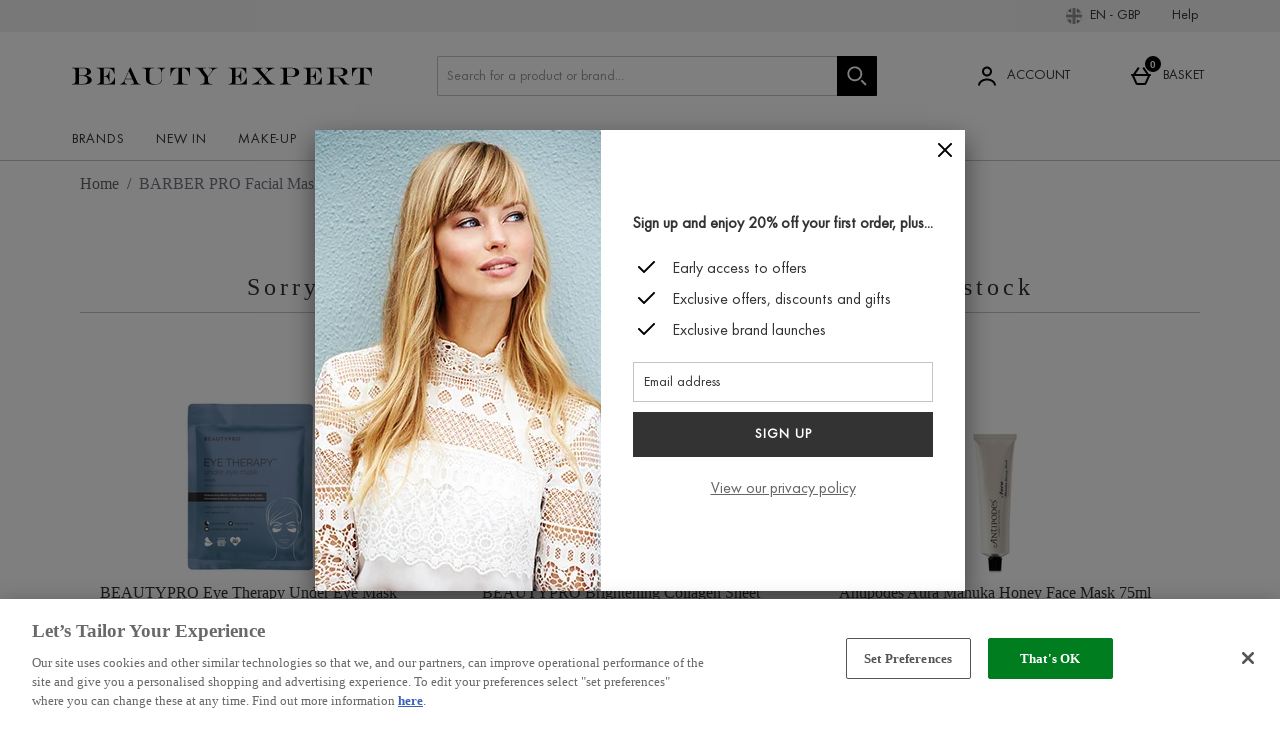

--- FILE ---
content_type: text/css
request_url: https://static.thcdn.com/www/styles/css/beint/sharded/legacy_component-950e6ef890.css
body_size: 3245
content:
.productListContent_banner{display:block;width:100%}.productListContent_content{box-sizing:border-box;display:flex;padding-left:8px;padding-right:8px;margin-top:30px;margin-bottom:0;margin-left:auto;margin-right:auto;max-width:1180px;align-items:flex-start}@media (min-width:600px){.productListContent_content{padding-left:16px;padding-right:16px}}.productListContent_facetsSection{width:100%;top:110px;position:sticky}.productListContent_facets{display:none}@media screen and (min-width:900px){.productListContent_facets{box-sizing:border-box;flex-grow:0;flex-shrink:0;flex-basis:calc(25% - 16px);margin-left:8px;margin-right:8px;display:initial;box-sizing:border-box}}@media screen and (min-width:900px) and (min-width:600px){.productListContent_facets{flex-grow:0;flex-shrink:0;flex-basis:calc(25% - 32px)}}@media screen and (min-width:900px) and (min-width:600px){.productListContent_facets{margin-left:16px;margin-right:16px}}.productListContent_productList{box-sizing:border-box;flex-grow:0;flex-shrink:0;flex-basis:100%;margin-left:0;margin-right:0}@media (min-width:600px){.productListContent_productList{margin-left:0;margin-right:0}}@media screen and (min-width:900px){.productListContent_productList{box-sizing:border-box;flex-grow:0;flex-shrink:0;flex-basis:75%;margin-left:0;margin-right:0}}@media screen and (min-width:900px) and (min-width:600px){.productListContent_productList{margin-left:0;margin-right:0}}.productListContent_titleAndDescriptionWrapper{box-sizing:border-box;display:flex;flex-direction:row;padding-left:0;padding-right:0;margin-bottom:50px}@media (min-width:600px){.productListContent_titleAndDescriptionWrapper{padding-left:0;padding-right:0}}.productListContent_titleAndDescription{text-align:left;box-sizing:border-box;flex-grow:0;flex-shrink:0;flex-basis:calc(100% - 16px);margin-left:8px;margin-right:8px}@media screen and (min-width:600px){.productListContent_titleAndDescription{flex-grow:0;flex-shrink:0;flex-basis:calc(100% - 32px)}}@media (min-width:600px){.productListContent_titleAndDescription{margin-left:16px;margin-right:16px}}@media screen and (min-width:900px){.productListContent_titleAndDescription{box-sizing:border-box;flex-grow:0;flex-shrink:0;flex-basis:calc(66.66667% - 16px);margin-left:8px;margin-right:8px}}@media screen and (min-width:900px) and (min-width:600px){.productListContent_titleAndDescription{flex-grow:0;flex-shrink:0;flex-basis:calc(66.66667% - 32px)}}@media screen and (min-width:900px) and (min-width:600px){.productListContent_titleAndDescription{margin-left:16px;margin-right:16px}}.productListContent_titleAndDescriptionEndSection{display:none}@media screen and (max-width:900px){.productListContent_titleAndDescriptionEndSection{box-sizing:border-box;flex-grow:0;flex-shrink:0;flex-basis:calc(33.33333% - 16px);margin-left:8px;margin-right:8px}}@media screen and (max-width:900px) and (min-width:600px){.productListContent_titleAndDescriptionEndSection{flex-grow:0;flex-shrink:0;flex-basis:calc(33.33333% - 32px)}}@media screen and (max-width:900px) and (min-width:600px){.productListContent_titleAndDescriptionEndSection{margin-left:16px;margin-right:16px}}.productListContent_sortAndPagination-top{display:none}@media screen and (min-width:900px){.productListContent_sortAndPagination-top{box-sizing:border-box;display:flex;padding-left:0;padding-right:0;box-sizing:border-box;flex-grow:0;flex-shrink:0;flex-basis:calc(100% - 16px);margin-left:8px;margin-right:8px}}@media screen and (min-width:900px) and (min-width:600px){.productListContent_sortAndPagination-top{padding-left:0;padding-right:0}}@media screen and (min-width:900px) and (min-width:600px){.productListContent_sortAndPagination-top{flex-grow:0;flex-shrink:0;flex-basis:calc(100% - 32px)}}@media screen and (min-width:900px) and (min-width:600px){.productListContent_sortAndPagination-top{margin-left:16px;margin-right:16px}}.productListContent_sortAndPaginationWrapper{width:100%}.productListContent_sortAndPagination-bottom{display:flex;justify-content:center;width:100%;margin-bottom:30px}.productListContent_sortAndPagination-bottom .pagination_pages{width:100%}.productListContent_sortAndPagination-bottom .pagination_sort{display:none}@media screen and (min-width:900px){.productListContent_sortAndPagination-bottom{justify-content:flex-end}}.productListContent_productListAll{box-sizing:border-box;display:flex;flex-wrap:wrap;padding-left:0;padding-right:0}@media (min-width:600px){.productListContent_productListAll{padding-left:0;padding-right:0}}.productListContent_product{box-sizing:border-box;flex-grow:0;flex-shrink:0;flex-basis:calc(50% - 16px);margin-left:8px;margin-right:8px;margin-top:0;margin-bottom:40px}@media screen and (min-width:600px){.productListContent_product{flex-grow:0;flex-shrink:0;flex-basis:calc(50% - 32px)}}@media (min-width:600px){.productListContent_product{margin-left:16px;margin-right:16px}}@media screen and (min-width:900px){.productListContent_product{box-sizing:border-box;flex-grow:0;flex-shrink:0;flex-basis:calc(33.33333% - 16px);margin-left:8px;margin-right:8px}}@media screen and (min-width:900px) and (min-width:600px){.productListContent_product{flex-grow:0;flex-shrink:0;flex-basis:calc(33.33333% - 32px)}}@media screen and (min-width:900px) and (min-width:600px){.productListContent_product{margin-left:16px;margin-right:16px}}.productSubscription{align-items:center;align-self:flex-start;box-sizing:border-box;display:flex;flex-wrap:wrap;justify-content:center;text-align:center;width:206px}.productSubscription_image{width:100%}.productSubscription_imageBlock{box-sizing:border-box;padding-top:10px;padding-left:10px;padding-right:10px;padding-bottom:20px;width:100%}.productSubscription_detailsBlock{border:1px solid #b3b3b3;box-sizing:border-box;padding-top:10px;padding-left:10px;padding-right:10px;padding-bottom:10px;position:relative}.productSubscription_title{index:1;font-family:Libre Baskerville,Garamond,Georgia,Times,serif;font-size:12px;line-height:20px;color:#333;font-weight:400;background-color:#b3b3b3;color:#fff;display:inline-block;left:50%;max-width:90%;padding-bottom:5px;padding-left:10px;padding-right:10px;padding-top:5px;position:absolute;transform:translate(-50%,-90%);white-space:nowrap}.productSubscription_price{font-family:Libre Baskerville,Garamond,Georgia,Times,serif;font-weight:400;font-size:22px;line-height:1.4;letter-spacing:normal;font-weight:900;margin-bottom:10px;margin-top:20px}.productSubscription_priceDetails{index:0;font-family:Futura-Book,Verdana,Arial,sans-serif;font-size:14px;line-height:20px;color:#333;font-weight:400;margin-top:10px;margin-bottom:10px}.productSubscription_info{index:0;font-family:Futura-Book,Verdana,Arial,sans-serif;font-size:14px;line-height:20px;color:#333;font-weight:400;margin-top:10px;margin-bottom:10px}.productSubscription_button{background:#fff;padding:13px 17px 11px;font-size:14px;font-weight:700;font-family:Futura-Book,Verdana,Arial,sans-serif;letter-spacing:1px;color:#333;line-height:1.5;border:1px solid #333;display:inline-block;text-align:center;text-decoration:none;text-transform:uppercase;transition:background-color .2s;box-sizing:border-box;margin-top:20px;width:100%}.productSubscription_button:hover{background:#333;color:#fff;text-decoration:none}.productSubscription_button[disabled],.productSubscription_button.disabled{background:#333;cursor:default;opacity:.4}.productSubscription{flex-grow:0;flex-shrink:1;flex-basis:100%}.productSubscription_image{max-width:240px}.productSubscription_detailsBlock{width:240px}.productSubscription{flex-grow:0;flex-shrink:1;flex-basis:100%;margin-left:10px;margin-right:10px}.productSubscription_detailsBlock{width:240px}@media screen and (min-width:540px) and (max-width:770px){.productSubscription{flex-grow:0;flex-shrink:1;flex-basis:48%}.productSubscription_image{max-width:240px}.productSubscription_detailsBlock{width:240px}}@media screen and (min-width:790px){.productSubscription{flex-grow:0;flex-shrink:1;flex-basis:inherit;margin-left:10px;margin-right:10px}.productSubscription_detailsBlock{width:100%}}.productSubscriptionSet{align-items:center;display:flex;flex-wrap:wrap;justify-content:center;max-width:1180px;margin-top:20px;margin-right:auto;margin-bottom:20px;margin-left:auto}.productSubscriptionSet_title{index:4;font-family:Libre Baskerville,Garamond,Georgia,Times,serif;font-size:24px;line-height:30px;color:#333;font-weight:400;text-align:center;margin-top:10px;margin-bottom:10px;width:100%}.productSubscriptionSet_subscriptionItems{display:flex;flex-direction:row;flex-wrap:wrap;justify-content:center}.productSubscriptionSet_terms{margin-top:20px;text-align:center}.horizontalMediaWithText_container{display:flex;flex-wrap:wrap;flex-basis:100%;padding-top:10px;padding-bottom:10px;margin-bottom:10px;box-sizing:border-box;width:100%}@media screen and (min-width:540px){.horizontalMediaWithText_container{display:flex;flex-wrap:nowrap;padding-left:10px;padding-right:10px}}.horizontalMediaWithText_videoWrapper{width:100%}@media screen and (min-width:540px){.horizontalMediaWithText_videoWrapper{flex-basis:50%}}.horizontalMediaWithText_videoContainer{position:relative;padding-bottom:56.25%;height:0;overflow:hidden}.horizontalMediaWithText_videoContainer iframe,.horizontalMediaWithText_videoContainer object,.horizontalMediaWithText_videoContainer embed{position:absolute;top:0;left:0;width:100%;height:100%}.horizontalMediaWithText_imageContainer{display:flex;align-items:flex-start;flex-basis:90px;flex-shrink:0;transition:flex-basis .2s}@media screen and (min-width:540px){.horizontalMediaWithText_imageContainer{flex-basis:115px}}@media screen and (min-width:810px){.horizontalMediaWithText_imageContainer{flex-basis:157px}}@media screen and (min-width:1032px){.horizontalMediaWithText_imageContainer{flex-basis:206px}}@media screen and (min-width:1180px){.horizontalMediaWithText_imageContainer{flex-basis:246px}}.horizontalMediaWithText_image{border-radius:50%;max-width:100%;height:auto}@media screen and (min-width:810px){.horizontalMediaWithText_image{margin-top:20px;margin-bottom:20px}}.horizontalMediaWithText_bodyContent{display:flex;flex-wrap:wrap;align-items:center;align-content:center;flex-basis:0;flex-grow:1;padding-top:16px;padding-bottom:16px;padding-left:16px;padding-right:16px}@media screen and (min-width:540px){.horizontalMediaWithText_bodyContent{flex-basis:50%}}@media screen and (min-width:810px){.horizontalMediaWithText_bodyContent{padding-left:32px;padding-right:32px}}.horizontalMediaWithText_title{flex-basis:100%;index:-2;font-family:Futura-Book,Verdana,Arial,sans-serif;font-size:14px;line-height:20px;color:#333;font-weight:400;margin-bottom:10px}.horizontalMediaWithText_subText{flex-basis:100%;index:0;font-family:Futura-Book,Verdana,Arial,sans-serif;font-size:14px;line-height:20px;color:#333;font-weight:400}.horizontalMediaWithText_subText:last-child{margin-bottom:0}.verticalMediaWithText_container{text-align:center;margin-left:auto;margin-right:auto;padding-top:32px;padding-bottom:32px;padding-left:10px;padding-right:10px;max-width:800px;box-sizing:border-box;width:100%}@media screen and (min-width:540px){.verticalMediaWithText_container{padding-left:16px;padding-right:16px}}@media screen and (min-width:810px){.verticalMediaWithText_container{padding-left:0;padding-right:0}}.verticalMediaWithText_videoWrapper{position:relative;padding-bottom:56.25%;height:0;overflow:hidden}.verticalMediaWithText_videoWrapper iframe,.verticalMediaWithText_videoWrapper object,.verticalMediaWithText_videoWrapper embed{position:absolute;top:0;left:0;width:100%;height:100%}.verticalMediaWithText_image{width:100%}.verticalMediaWithText_bodyContent{padding-top:16px;padding-bottom:16px;padding-left:16px;padding-right:16px}@media screen and (min-width:540px){.verticalMediaWithText_bodyContent{padding-left:23px;padding-right:23px}}@media screen and (min-width:810px){.verticalMediaWithText_bodyContent{padding-left:23px;padding-right:23px;padding-left:32px;padding-right:32px}}.verticalMediaWithText_title{index:-2;font-family:Futura-Book,Verdana,Arial,sans-serif;font-size:14px;line-height:20px;color:#333;font-weight:400;margin-top:10px;margin-bottom:10px}.verticalMediaWithText_subText{index:0;font-family:Futura-Book,Verdana,Arial,sans-serif;font-size:14px;line-height:20px;color:#333;font-weight:400;margin-top:10px;margin-bottom:10px}.pagination{box-sizing:border-box;overflow:hidden;width:100%;margin-top:20px;margin-bottom:20px;padding-top:0;padding-bottom:0;padding-left:0;padding-right:0}.pagination_sort{width:40%;display:inline-block;padding-top:0;text-align:left}.pagination_sortSelect{box-sizing:border-box;index:0;font-family:Futura-Book,Verdana,Arial,sans-serif;font-size:14px;line-height:20px;color:#333;font-weight:400;border:1px solid #c4c4c4;border-radius:1px;background-color:#fff;padding:10px;min-height:30px;-webkit-appearance:none;-moz-appearance:none;appearance:none;background-image:url('data:image/svg+xml;utf8, <svg xmlns="http://www.w3.org/2000/svg" width="18px" height="18px" viewBox="0 0 23 15"><path fill="%23333333" fill-rule="evenodd" d="M3.24 1.312a1.36 1.36 0 0 0-1.907-.01 1.335 1.335 0 0 0-.021 1.886l9.328 9.416a1.33 1.33 0 0 0 1.883.012l9.414-9.333a1.332 1.332 0 0 0 .011-1.887 1.282 1.282 0 0 0-1.843-.012l-8.472 8.283L3.24 1.312z"/></svg>');background-position:right 10px center;background-repeat:no-repeat;width:100%;height:40px;vertical-align:middle;margin:0;padding-left:10px;line-height:1;width:60%}.pagination_sortSelect[disabled],.pagination_sortSelect.disabled,.pagination_sortSelect:disabled{opacity:.5;cursor:not-allowed;background-color:#c4c4c4}.pagination_sortSelect[readonly],.pagination_sortSelect.readonly{border-color:transparent;background-image:none}.pagination_sortSelect::-moz-placeholder{index:0;font-family:Futura-Book,Verdana,Arial,sans-serif;font-size:14px;line-height:20px;color:#333;font-weight:400;color:#919191}.pagination_sortSelect:-ms-input-placeholder{index:0;font-family:Futura-Book,Verdana,Arial,sans-serif;font-size:14px;line-height:20px;color:#333;font-weight:400;color:#919191}.pagination_sortSelect::placeholder{index:0;font-family:Futura-Book,Verdana,Arial,sans-serif;font-size:14px;line-height:20px;color:#333;font-weight:400;color:#919191}.pagination_sortLabel{font-family:Futura-Book,Verdana,Arial,sans-serif;font-size:12px;color:#333;line-height:1.2;font-weight:400;letter-spacing:normal}.pagination_pages{width:60%;float:right;text-align:right;display:block;margin:0;padding-left:0;padding-right:0}.pagination_pages-fullWidth{width:100%}.pagination_pageNumbers{width:auto;display:inline-block}.pagination_pageNumberSpacer{border-top-width:0;border-bottom-width:0;border-right-width:0;border-left-width:1px;border-color:#c4c4c4;border-style:solid;background-color:transparent;border-radius:0;color:#333;padding-left:4.5px;padding-right:4.5px;cursor:default;font-size:12px;line-height:20px;text-decoration:none;display:inline-block;text-align:center;vertical-align:middle;margin-left:-1px;box-sizing:border-box;width:auto;padding-top:9px;padding-bottom:9px}.pagination_pageNumber{background-color:#fff;border-color:#c4c4c4;border-left-width:1px;border-top-width:1px;border-right-width:0;border-bottom-width:1px;border-style:solid;font-size:12px;color:#333;line-height:20px;border-radius:0;display:inline-block;cursor:pointer;text-align:center;vertical-align:middle;text-decoration:none;box-sizing:border-box;padding-top:9px;padding-bottom:9px;padding-left:17px;padding-right:17px;width:auto;border-right:none;border-radius:0}.pagination_pageNumber:hover{text-decoration:none}.pagination_pageNumber[disabled],.pagination_pageNumber.disabled{background-color:#f7f7f7;border-color:#c4c4c4;color:#c4c4c4;cursor:not-allowed}.pagination_pageNumber-active.pagination_pageNumber-active{background-color:#000;color:#fff}.pagination_navigationButton-previous:before{content:"";transform:rotate(45deg);border:2px solid #333;border-top:transparent;border-right:transparent;display:inline-block;position:relative;top:0;right:-1px;padding:3px;margin-right:0}.pagination_navigationButton-previous:disabled:before,.pagination_navigationButton-previous[disabled]:before{border-color:#c4c4c4}.pagination_navigationButton-next:after{content:"";transform:rotate(225deg);border:2px solid #333;border-top:transparent;border-right:transparent;display:inline-block;position:relative;top:0;left:-1px;padding:3px;margin-left:0}.pagination_navigationButton-next:disabled:after,.pagination_navigationButton-next[disabled]:after{border-color:#c4c4c4}.pagination_navigationButton{background-color:#fff;border-color:#c4c4c4;border-left-width:1px;border-top-width:1px;border-right-width:0;border-bottom-width:1px;border-style:solid;font-size:12px;color:#333;line-height:20px;border-radius:0;display:inline-block;cursor:pointer;text-align:center;vertical-align:middle;text-decoration:none;box-sizing:border-box;padding-top:9px;padding-bottom:9px;padding-left:17px;padding-right:17px}.pagination_navigationButton:hover{text-decoration:none}.pagination_navigationButton[disabled],.pagination_navigationButton.disabled{background-color:#f7f7f7;border-color:#c4c4c4;color:#c4c4c4;cursor:not-allowed}.pagination_navigationButton:first-of-type{border-top-left-radius:1px;border-top-right-radius:0;border-bottom-right-radius:0;border-bottom-left-radius:1px}.pagination_navigationButton:last-of-type{border-top-left-radius:0;border-top-right-radius:1px;border-bottom-right-radius:1px;border-bottom-left-radius:0;border-right-width:1px}.pagination_navigationButton:disabled,.pagination_navigationButton[disabled]{pointer-events:none;background-color:transparent}.pagination_form{display:block;width:100%}.pagination_formFieldset{display:block}.pagination_legend{display:none}.breadcrumbs{position:relative;display:block;width:100%;max-width:1180px;padding-top:0;padding-right:0;padding-bottom:0;padding-left:0;margin-top:0;margin-right:auto;margin-left:auto;margin-bottom:0;border-top:none;border-bottom:none}@media screen and (min-width:600px){.breadcrumbs{margin-bottom:15px;overflow:hidden}}.breadcrumbs_container{white-space:nowrap;overflow-y:auto;margin-top:0;margin-right:0;margin-bottom:0;margin-left:0;padding-top:10px;padding-right:20px;padding-bottom:10px;padding-left:20px;display:block;overflow-x:auto}.breadcrumbs_container::after{content:'';position:absolute;top:0;right:0;width:50px;height:100%;background-image:linear-gradient(90deg,rgba(255,255,255,0) 6%,rgba(255,255,255,0) 9%,rgba(255,255,255,.03) 11%,#fff 67%);opacity:.8;display:block}.breadcrumbs_container li:not(.breadcrumbs_item-active){font-weight:inherit}@media screen and (min-width:600px){.breadcrumbs_container{padding-right:30px;padding-left:30px}}@media screen and (min-width:900px){.breadcrumbs_container{padding-top:0;padding-bottom:0}}.breadcrumbs_item.breadcrumbs_item.breadcrumbs_item.breadcrumbs_item.breadcrumbs_item{color:#666;font-family:Libre Baskerville,Garamond,Georgia,Times,serif;font-size:16px;font-weight:300;color:#747583;width:auto;display:inline-block;padding-top:0;padding-right:0;padding-bottom:0;padding-left:0;margin-top:3px;margin-right:0;margin-bottom:3px;margin-left:0;white-space:nowrap}.breadcrumbs_item.breadcrumbs_item.breadcrumbs_item.breadcrumbs_item.breadcrumbs_item:after{content:"/";display:inline-block;color:#666;font-size:inherit;font-weight:inherit;padding-top:0;padding-right:4px;padding-bottom:0;padding-left:4px;margin-top:0;margin-right:0;margin-bottom:0;margin-left:0;border-top:none;border-bottom:none;border-left:none}.breadcrumbs_item.breadcrumbs_item.breadcrumbs_item.breadcrumbs_item.breadcrumbs_item:last-child:after{display:none}.breadcrumbs_item-active{color:#333;font-weight:400;text-transform:none;opacity:1}.breadcrumbs_link{color:#666;font-family:Libre Baskerville,Garamond,Georgia,Times,serif;font-size:16px;font-weight:300;text-decoration:none}.breadcrumbs_link:hover{color:#333;text-decoration:none}.breadcrumbs_link-back::before{content:'';display:inline-block;position:relative;top:1px;margin-right:5px;border-top:.5px solid transparent;border-right:.5px solid #c4c4c4;border-bottom:.5px solid transparent;border-left:0 solid transparent}.breadcrumbs_constraint_container{padding-top:0;padding-bottom:0;margin-top:0;margin-bottom:0}@media screen and (min-width:600px){.breadcrumbs_constraint_container{padding-top:8px;padding-bottom:8px;margin-top:0;margin-bottom:0}}